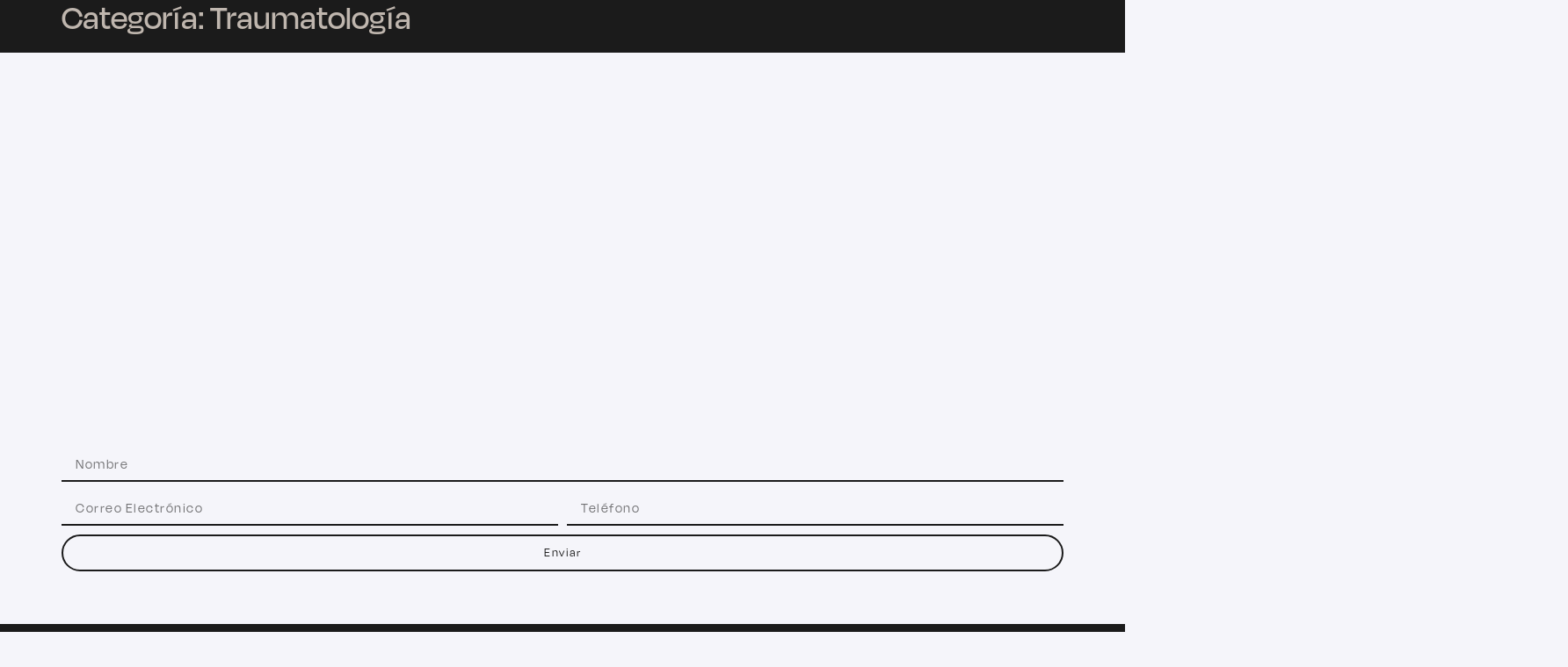

--- FILE ---
content_type: text/css
request_url: https://torrev1.com/wp-content/uploads/elementor/css/post-7.css?ver=1767852121
body_size: 378
content:
.elementor-kit-7{--e-global-color-primary:#1B1B1B;--e-global-color-secondary:#BFB6AE;--e-global-color-text:#1B1B1B;--e-global-color-accent:#3F5362;--e-global-color-e8df4b6:#F5F5FA;--e-global-color-0ff6a7d:#FFFFFF;--e-global-color-88974cd:#02010100;--e-global-color-202079a:#DB5C25;--e-global-color-46d68ed:#F3B747;--e-global-color-cc15dd5:#649541;--e-global-color-e1fc5ad:#4C82C5;--e-global-color-23d4add:#700050;--e-global-color-8b6396d:#4A79F1;--e-global-typography-primary-font-family:"degular-display";--e-global-typography-primary-font-weight:600;--e-global-typography-primary-text-decoration:none;--e-global-typography-secondary-font-family:"degular-display";--e-global-typography-secondary-font-weight:400;--e-global-typography-secondary-text-decoration:none;--e-global-typography-text-font-family:"degular-display";--e-global-typography-text-font-weight:400;--e-global-typography-text-text-decoration:none;--e-global-typography-accent-font-family:"degular-display";--e-global-typography-accent-font-weight:500;--e-global-typography-accent-text-decoration:none;background-color:var( --e-global-color-e8df4b6 );font-family:"degular-display", Sans-serif;}.elementor-kit-7 button,.elementor-kit-7 input[type="button"],.elementor-kit-7 input[type="submit"],.elementor-kit-7 .elementor-button{background-color:#0C0C0F00;font-family:"degular-display", Sans-serif;font-size:14px;font-weight:400;text-transform:uppercase;text-decoration:none;letter-spacing:1.5px;color:var( --e-global-color-text );border-style:solid;border-width:2px 2px 2px 2px;border-color:var( --e-global-color-text );border-radius:50px 50px 50px 50px;padding:12px 23px 12px 23px;}.elementor-kit-7 button:hover,.elementor-kit-7 button:focus,.elementor-kit-7 input[type="button"]:hover,.elementor-kit-7 input[type="button"]:focus,.elementor-kit-7 input[type="submit"]:hover,.elementor-kit-7 input[type="submit"]:focus,.elementor-kit-7 .elementor-button:hover,.elementor-kit-7 .elementor-button:focus{background-color:var( --e-global-color-text );color:var( --e-global-color-e8df4b6 );border-style:solid;border-width:2px 2px 2px 2px;border-color:var( --e-global-color-text );border-radius:50px 50px 50px 50px;}.elementor-kit-7 e-page-transition{background-color:#FFBC7D;}.elementor-kit-7 a{font-family:"degular-display", Sans-serif;}.elementor-kit-7 h1{font-family:"degular-display", Sans-serif;}.elementor-kit-7 h2{font-family:"degular-display", Sans-serif;}.elementor-kit-7 h3{font-family:"degular-display", Sans-serif;}.elementor-kit-7 h4{font-family:"degular-display", Sans-serif;}.elementor-kit-7 h5{font-family:"degular-display", Sans-serif;}.elementor-kit-7 h6{font-family:"degular-display", Sans-serif;}.elementor-section.elementor-section-boxed > .elementor-container{max-width:1140px;}.e-con{--container-max-width:1140px;}.elementor-widget:not(:last-child){margin-block-end:20px;}.elementor-element{--widgets-spacing:20px 20px;--widgets-spacing-row:20px;--widgets-spacing-column:20px;}{}h1.entry-title{display:var(--page-title-display);}.site-header .site-branding{flex-direction:column;align-items:stretch;}.site-header{padding-inline-end:0px;padding-inline-start:0px;}.site-footer .site-branding{flex-direction:column;align-items:stretch;}@media(max-width:1024px){.elementor-section.elementor-section-boxed > .elementor-container{max-width:1024px;}.e-con{--container-max-width:1024px;}}@media(max-width:767px){.elementor-section.elementor-section-boxed > .elementor-container{max-width:767px;}.e-con{--container-max-width:767px;}}

--- FILE ---
content_type: text/css
request_url: https://torrev1.com/wp-content/uploads/elementor/css/post-18.css?ver=1767852122
body_size: 1052
content:
.elementor-18 .elementor-element.elementor-element-b80dbd8{--display:flex;--flex-direction:row;--container-widget-width:calc( ( 1 - var( --container-widget-flex-grow ) ) * 100% );--container-widget-height:100%;--container-widget-flex-grow:1;--container-widget-align-self:stretch;--flex-wrap-mobile:wrap;--align-items:stretch;--gap:10px 10px;--row-gap:10px;--column-gap:10px;--background-transition:0.3s;border-style:solid;--border-style:solid;border-width:0px 0px 1px 0px;--border-top-width:0px;--border-right-width:0px;--border-bottom-width:1px;--border-left-width:0px;border-color:var( --e-global-color-e8df4b6 );--border-color:var( --e-global-color-e8df4b6 );--margin-top:0px;--margin-bottom:-81px;--margin-left:0px;--margin-right:0px;--padding-top:20px;--padding-bottom:20px;--padding-left:50px;--padding-right:50px;--z-index:200;overflow:visible;}.elementor-18 .elementor-element.elementor-element-b80dbd8:not(.elementor-motion-effects-element-type-background), .elementor-18 .elementor-element.elementor-element-b80dbd8 > .elementor-motion-effects-container > .elementor-motion-effects-layer{background-color:var( --e-global-color-primary );}.elementor-18 .elementor-element.elementor-element-6ba3b98{--display:flex;--justify-content:center;--align-items:flex-start;--container-widget-width:calc( ( 1 - var( --container-widget-flex-grow ) ) * 100% );--padding-top:0px;--padding-bottom:0px;--padding-left:0px;--padding-right:0px;--z-index:2;overflow:visible;}.elementor-18 .elementor-element.elementor-element-09ee4ed > .elementor-widget-container{margin:0px 0px -7px 0px;}.elementor-18 .elementor-element.elementor-element-09ee4ed{transition:all 400ms;}.elementor-18 .elementor-element.elementor-element-09ee4ed .elementor-icon-wrapper{text-align:center;}.elementor-18 .elementor-element.elementor-element-09ee4ed.elementor-view-stacked .elementor-icon{background-color:var( --e-global-color-e8df4b6 );}.elementor-18 .elementor-element.elementor-element-09ee4ed.elementor-view-framed .elementor-icon, .elementor-18 .elementor-element.elementor-element-09ee4ed.elementor-view-default .elementor-icon{color:var( --e-global-color-e8df4b6 );border-color:var( --e-global-color-e8df4b6 );}.elementor-18 .elementor-element.elementor-element-09ee4ed.elementor-view-framed .elementor-icon, .elementor-18 .elementor-element.elementor-element-09ee4ed.elementor-view-default .elementor-icon svg{fill:var( --e-global-color-e8df4b6 );}.elementor-18 .elementor-element.elementor-element-09ee4ed.elementor-view-stacked .elementor-icon:hover{background-color:var( --e-global-color-secondary );}.elementor-18 .elementor-element.elementor-element-09ee4ed.elementor-view-framed .elementor-icon:hover, .elementor-18 .elementor-element.elementor-element-09ee4ed.elementor-view-default .elementor-icon:hover{color:var( --e-global-color-secondary );border-color:var( --e-global-color-secondary );}.elementor-18 .elementor-element.elementor-element-09ee4ed.elementor-view-framed .elementor-icon:hover, .elementor-18 .elementor-element.elementor-element-09ee4ed.elementor-view-default .elementor-icon:hover svg{fill:var( --e-global-color-secondary );}.elementor-18 .elementor-element.elementor-element-09ee4ed .elementor-icon{font-size:26px;}.elementor-18 .elementor-element.elementor-element-09ee4ed .elementor-icon svg{height:26px;}.elementor-18 .elementor-element.elementor-element-09ee4ed .elementor-icon i, .elementor-18 .elementor-element.elementor-element-09ee4ed .elementor-icon svg{transform:rotate(180deg);}.elementor-18 .elementor-element.elementor-element-1871a0a{--display:flex;--flex-direction:column;--container-widget-width:calc( ( 1 - var( --container-widget-flex-grow ) ) * 100% );--container-widget-height:initial;--container-widget-flex-grow:0;--container-widget-align-self:initial;--flex-wrap-mobile:wrap;--justify-content:center;--align-items:center;--padding-top:0px;--padding-bottom:0px;--padding-left:0px;--padding-right:0px;--z-index:1;overflow:visible;}.elementor-18 .elementor-element.elementor-element-24302be{width:var( --container-widget-width, 26% );max-width:26%;--container-widget-width:26%;--container-widget-flex-grow:0;transition:all 400ms;text-align:center;}.elementor-18 .elementor-element.elementor-element-24302be > .elementor-widget-container{margin:0px 0px 0px 0px;padding:0px 0px 0px 0px;}.elementor-18 .elementor-element.elementor-element-24302be img{width:100%;max-width:100%;}.elementor-18 .elementor-element.elementor-element-804a1a9{--display:flex;--justify-content:center;--padding-top:0px;--padding-bottom:0px;--padding-left:0px;--padding-right:0px;--z-index:1;overflow:visible;}.elementor-18 .elementor-element.elementor-element-a85a87f .elementor-button:hover, .elementor-18 .elementor-element.elementor-element-a85a87f .elementor-button:focus{background-color:var( --e-global-color-e8df4b6 );color:var( --e-global-color-text );border-color:var( --e-global-color-e8df4b6 );}.elementor-18 .elementor-element.elementor-element-a85a87f{transition:all 400ms;}.elementor-18 .elementor-element.elementor-element-a85a87f .elementor-button-content-wrapper{flex-direction:row-reverse;}.elementor-18 .elementor-element.elementor-element-a85a87f .elementor-button{font-size:16px;text-transform:capitalize;fill:var( --e-global-color-e8df4b6 );color:var( --e-global-color-e8df4b6 );border-style:solid;border-width:2px 2px 2px 2px;border-color:var( --e-global-color-e8df4b6 );}.elementor-18 .elementor-element.elementor-element-a85a87f .elementor-button:hover svg, .elementor-18 .elementor-element.elementor-element-a85a87f .elementor-button:focus svg{fill:var( --e-global-color-text );}.elementor-18 .elementor-element.elementor-element-08a9438{--display:flex;--flex-direction:row-reverse;--container-widget-width:calc( ( 1 - var( --container-widget-flex-grow ) ) * 100% );--container-widget-height:100%;--container-widget-flex-grow:1;--container-widget-align-self:stretch;--flex-wrap-mobile:wrap-reverse;--justify-content:center;--align-items:center;--gap:10px 10px;--row-gap:10px;--column-gap:10px;--background-transition:0.3s;border-style:solid;--border-style:solid;border-width:0px 0px 1px 0px;--border-top-width:0px;--border-right-width:0px;--border-bottom-width:1px;--border-left-width:0px;border-color:var( --e-global-color-e8df4b6 );--border-color:var( --e-global-color-e8df4b6 );--margin-top:0px;--margin-bottom:-81px;--margin-left:0px;--margin-right:0px;--padding-top:20px;--padding-bottom:20px;--padding-left:50px;--padding-right:50px;--z-index:199;overflow:visible;}.elementor-18 .elementor-element.elementor-element-08a9438:not(.elementor-motion-effects-element-type-background), .elementor-18 .elementor-element.elementor-element-08a9438 > .elementor-motion-effects-container > .elementor-motion-effects-layer{background-color:var( --e-global-color-primary );}.elementor-18 .elementor-element.elementor-element-de963cf{--display:flex;--flex-direction:row-reverse;--container-widget-width:calc( ( 1 - var( --container-widget-flex-grow ) ) * 100% );--container-widget-height:100%;--container-widget-flex-grow:1;--container-widget-align-self:stretch;--flex-wrap-mobile:wrap-reverse;--justify-content:flex-start;--align-items:center;--padding-top:0px;--padding-bottom:0px;--padding-left:0px;--padding-right:0px;overflow:visible;}.elementor-18 .elementor-element.elementor-element-0d67fd2 > .elementor-widget-container{margin:0px 0px -4px 0px;}.elementor-18 .elementor-element.elementor-element-0d67fd2{transition:all 400ms;}.elementor-18 .elementor-element.elementor-element-0d67fd2 .elementor-icon-wrapper{text-align:right;}.elementor-18 .elementor-element.elementor-element-0d67fd2.elementor-view-stacked .elementor-icon{background-color:var( --e-global-color-e8df4b6 );}.elementor-18 .elementor-element.elementor-element-0d67fd2.elementor-view-framed .elementor-icon, .elementor-18 .elementor-element.elementor-element-0d67fd2.elementor-view-default .elementor-icon{color:var( --e-global-color-e8df4b6 );border-color:var( --e-global-color-e8df4b6 );}.elementor-18 .elementor-element.elementor-element-0d67fd2.elementor-view-framed .elementor-icon, .elementor-18 .elementor-element.elementor-element-0d67fd2.elementor-view-default .elementor-icon svg{fill:var( --e-global-color-e8df4b6 );}.elementor-18 .elementor-element.elementor-element-0d67fd2.elementor-view-stacked .elementor-icon:hover{background-color:var( --e-global-color-secondary );}.elementor-18 .elementor-element.elementor-element-0d67fd2.elementor-view-framed .elementor-icon:hover, .elementor-18 .elementor-element.elementor-element-0d67fd2.elementor-view-default .elementor-icon:hover{color:var( --e-global-color-secondary );border-color:var( --e-global-color-secondary );}.elementor-18 .elementor-element.elementor-element-0d67fd2.elementor-view-framed .elementor-icon:hover, .elementor-18 .elementor-element.elementor-element-0d67fd2.elementor-view-default .elementor-icon:hover svg{fill:var( --e-global-color-secondary );}.elementor-18 .elementor-element.elementor-element-0d67fd2 .elementor-icon{font-size:16px;}.elementor-18 .elementor-element.elementor-element-0d67fd2 .elementor-icon svg{height:16px;}.elementor-18 .elementor-element.elementor-element-0d67fd2 .elementor-icon i, .elementor-18 .elementor-element.elementor-element-0d67fd2 .elementor-icon svg{transform:rotate(0deg);}.elementor-18 .elementor-element.elementor-element-0ec65a8{--display:flex;--flex-direction:row;--container-widget-width:calc( ( 1 - var( --container-widget-flex-grow ) ) * 100% );--container-widget-height:100%;--container-widget-flex-grow:1;--container-widget-align-self:stretch;--flex-wrap-mobile:wrap;--justify-content:flex-start;--align-items:center;--padding-top:0px;--padding-bottom:0px;--padding-left:0px;--padding-right:0px;overflow:visible;}.elementor-18 .elementor-element.elementor-element-22523e4 > .elementor-widget-container{margin:0px 0px 0px 0px;}.elementor-18 .elementor-element.elementor-element-22523e4{transition:all 400ms;text-align:left;}.elementor-18 .elementor-element.elementor-element-22523e4 img{width:20%;max-width:100%;}.elementor-18:not(.elementor-motion-effects-element-type-background), .elementor-18 > .elementor-motion-effects-container > .elementor-motion-effects-layer{background-color:var( --e-global-color-primary );}.elementor-theme-builder-content-area{height:400px;}.elementor-location-header:before, .elementor-location-footer:before{content:"";display:table;clear:both;}@media(min-width:768px){.elementor-18 .elementor-element.elementor-element-6ba3b98{--width:20%;}.elementor-18 .elementor-element.elementor-element-1871a0a{--width:60%;}.elementor-18 .elementor-element.elementor-element-804a1a9{--width:19.332%;}.elementor-18 .elementor-element.elementor-element-de963cf{--width:50%;}.elementor-18 .elementor-element.elementor-element-0ec65a8{--width:50%;}}@media(max-width:1024px){.elementor-18 .elementor-element.elementor-element-b80dbd8{--margin-top:0px;--margin-bottom:-54px;--margin-left:0px;--margin-right:0px;--padding-top:10px;--padding-bottom:10px;--padding-left:5px;--padding-right:5px;}.elementor-18 .elementor-element.elementor-element-6ba3b98{--padding-top:0px;--padding-bottom:0px;--padding-left:20px;--padding-right:0px;}.elementor-18 .elementor-element.elementor-element-1871a0a{--justify-content:center;}.elementor-18 .elementor-element.elementor-element-24302be > .elementor-widget-container{margin:0px 0px 0px 0px;}.elementor-18 .elementor-element.elementor-element-24302be img{width:35%;}.elementor-18 .elementor-element.elementor-element-804a1a9{--padding-top:0px;--padding-bottom:0px;--padding-left:0px;--padding-right:20px;}.elementor-18 .elementor-element.elementor-element-a85a87f .elementor-button{font-size:14px;}.elementor-18 .elementor-element.elementor-element-08a9438{--margin-top:0px;--margin-bottom:-29px;--margin-left:0px;--margin-right:0px;--padding-top:5px;--padding-bottom:5px;--padding-left:5px;--padding-right:5px;}.elementor-18 .elementor-element.elementor-element-de963cf{--padding-top:0px;--padding-bottom:0px;--padding-left:20px;--padding-right:0px;}.elementor-18 .elementor-element.elementor-element-0ec65a8{--justify-content:center;}.elementor-18 .elementor-element.elementor-element-22523e4 > .elementor-widget-container{margin:0px 0px 0px 0px;}.elementor-18 .elementor-element.elementor-element-22523e4 img{width:30%;}}@media(max-width:767px){.elementor-18 .elementor-element.elementor-element-b80dbd8{--margin-top:0px;--margin-bottom:-86px;--margin-left:0px;--margin-right:0px;--padding-top:16px;--padding-bottom:16px;--padding-left:16px;--padding-right:16px;}.elementor-18 .elementor-element.elementor-element-6ba3b98{--width:47%;--flex-direction:column;--container-widget-width:100%;--container-widget-height:initial;--container-widget-flex-grow:0;--container-widget-align-self:initial;--flex-wrap-mobile:wrap;--padding-top:0px;--padding-bottom:0px;--padding-left:0px;--padding-right:0px;}.elementor-18 .elementor-element.elementor-element-1871a0a{--width:50%;--align-items:flex-end;--container-widget-width:calc( ( 1 - var( --container-widget-flex-grow ) ) * 100% );--padding-top:0px;--padding-bottom:0px;--padding-left:0px;--padding-right:0px;}.elementor-18 .elementor-element.elementor-element-24302be{width:var( --container-widget-width, 90% );max-width:90%;--container-widget-width:90%;--container-widget-flex-grow:0;text-align:right;}.elementor-18 .elementor-element.elementor-element-24302be > .elementor-widget-container{margin:0px 0px 0px 0px;padding:0px 0px 0px 0px;}.elementor-18 .elementor-element.elementor-element-24302be img{width:100%;}.elementor-18 .elementor-element.elementor-element-08a9438{--align-items:stretch;--container-widget-width:calc( ( 1 - var( --container-widget-flex-grow ) ) * 100% );--margin-top:0px;--margin-bottom:-86px;--margin-left:0px;--margin-right:0px;--padding-top:10px;--padding-bottom:10px;--padding-left:16px;--padding-right:16px;}.elementor-18 .elementor-element.elementor-element-de963cf{--width:66%;--flex-direction:column;--container-widget-width:calc( ( 1 - var( --container-widget-flex-grow ) ) * 100% );--container-widget-height:initial;--container-widget-flex-grow:0;--container-widget-align-self:initial;--flex-wrap-mobile:wrap;--align-items:flex-end;--gap:0px 0px;--row-gap:0px;--column-gap:0px;--margin-top:0px;--margin-bottom:0px;--margin-left:0px;--margin-right:0px;--padding-top:0px;--padding-bottom:0px;--padding-left:0px;--padding-right:0px;}.elementor-18 .elementor-element.elementor-element-0d67fd2 > .elementor-widget-container{margin:0px 0px -4px 0px;}.elementor-18 .elementor-element.elementor-element-0ec65a8{--width:30%;--flex-direction:column;--container-widget-width:calc( ( 1 - var( --container-widget-flex-grow ) ) * 100% );--container-widget-height:initial;--container-widget-flex-grow:0;--container-widget-align-self:initial;--flex-wrap-mobile:wrap;--align-items:flex-start;--padding-top:0px;--padding-bottom:0px;--padding-left:0px;--padding-right:0px;--z-index:1;}.elementor-18 .elementor-element.elementor-element-22523e4{width:var( --container-widget-width, 100% );max-width:100%;--container-widget-width:100%;--container-widget-flex-grow:0;}.elementor-18 .elementor-element.elementor-element-22523e4 > .elementor-widget-container{margin:0px 0px 0px 0px;padding:0px 0px 0px 0px;}.elementor-18 .elementor-element.elementor-element-22523e4 img{width:100%;}}

--- FILE ---
content_type: text/css
request_url: https://torrev1.com/wp-content/uploads/elementor/css/post-110.css?ver=1767852123
body_size: 1700
content:
.elementor-110 .elementor-element.elementor-element-4fff510{--display:flex;--min-height:56vh;--flex-direction:column-reverse;--container-widget-width:calc( ( 1 - var( --container-widget-flex-grow ) ) * 100% );--container-widget-height:initial;--container-widget-flex-grow:0;--container-widget-align-self:initial;--flex-wrap-mobile:wrap;--justify-content:center;--align-items:center;--gap:0px 0px;--row-gap:0px;--column-gap:0px;--margin-top:0px;--margin-bottom:0px;--margin-left:0px;--margin-right:0px;--padding-top:0px;--padding-bottom:0px;--padding-left:0px;--padding-right:0px;--z-index:3;overflow:visible;}.elementor-110 .elementor-element.elementor-element-4fff510:not(.elementor-motion-effects-element-type-background), .elementor-110 .elementor-element.elementor-element-4fff510 > .elementor-motion-effects-container > .elementor-motion-effects-layer{background-color:var( --e-global-color-e8df4b6 );}.elementor-110 .elementor-element.elementor-element-fa26be4{--display:flex;--flex-direction:column;--container-widget-width:calc( ( 1 - var( --container-widget-flex-grow ) ) * 100% );--container-widget-height:initial;--container-widget-flex-grow:0;--container-widget-align-self:initial;--flex-wrap-mobile:wrap;--justify-content:center;--align-items:stretch;--padding-top:50px;--padding-bottom:50px;--padding-left:0px;--padding-right:0px;overflow:visible;}.elementor-110 .elementor-element.elementor-element-fa26be4:not(.elementor-motion-effects-element-type-background), .elementor-110 .elementor-element.elementor-element-fa26be4 > .elementor-motion-effects-container > .elementor-motion-effects-layer{background-color:var( --e-global-color-e8df4b6 );}.elementor-110 .elementor-element.elementor-element-585d6ea{--display:flex;--flex-direction:column;--container-widget-width:calc( ( 1 - var( --container-widget-flex-grow ) ) * 100% );--container-widget-height:initial;--container-widget-flex-grow:0;--container-widget-align-self:initial;--flex-wrap-mobile:wrap;--justify-content:center;--align-items:center;overflow:visible;}.elementor-110 .elementor-element.elementor-element-585d6ea:not(.elementor-motion-effects-element-type-background), .elementor-110 .elementor-element.elementor-element-585d6ea > .elementor-motion-effects-container > .elementor-motion-effects-layer{background-color:var( --e-global-color-e8df4b6 );}.elementor-110 .elementor-element.elementor-element-5d9dc51 > .elementor-widget-container{margin:-14px 0px -10px 0px;}.elementor-110 .elementor-element.elementor-element-5d9dc51{transition:all 400ms;}.elementor-110 .elementor-element.elementor-element-5d9dc51 .qodef-qi-animated-text{text-align:center;}.elementor-110 .elementor-element.elementor-element-5d9dc51 .qodef-qi-animated-text .qodef-m-title{color:var( --e-global-color-text );font-family:"degular-display", Sans-serif;font-size:68px;font-weight:400;}.elementor-110 .elementor-element.elementor-element-640f4c2{--display:flex;overflow:visible;}.elementor-110 .elementor-element.elementor-element-640f4c2:not(.elementor-motion-effects-element-type-background), .elementor-110 .elementor-element.elementor-element-640f4c2 > .elementor-motion-effects-container > .elementor-motion-effects-layer{background-color:var( --e-global-color-e8df4b6 );}.elementor-110 .elementor-element.elementor-element-df5a00c{transition:all 400ms;--e-form-steps-indicators-spacing:20px;--e-form-steps-indicator-padding:30px;--e-form-steps-indicator-inactive-secondary-color:#ffffff;--e-form-steps-indicator-active-secondary-color:#ffffff;--e-form-steps-indicator-completed-secondary-color:#ffffff;--e-form-steps-divider-width:1px;--e-form-steps-divider-gap:10px;}.elementor-110 .elementor-element.elementor-element-df5a00c .elementor-field-group{padding-right:calc( 10px/2 );padding-left:calc( 10px/2 );margin-bottom:10px;}.elementor-110 .elementor-element.elementor-element-df5a00c .elementor-form-fields-wrapper{margin-left:calc( -10px/2 );margin-right:calc( -10px/2 );margin-bottom:-10px;}.elementor-110 .elementor-element.elementor-element-df5a00c .elementor-field-group.recaptcha_v3-bottomleft, .elementor-110 .elementor-element.elementor-element-df5a00c .elementor-field-group.recaptcha_v3-bottomright{margin-bottom:0;}body.rtl .elementor-110 .elementor-element.elementor-element-df5a00c .elementor-labels-inline .elementor-field-group > label{padding-left:0px;}body:not(.rtl) .elementor-110 .elementor-element.elementor-element-df5a00c .elementor-labels-inline .elementor-field-group > label{padding-right:0px;}body .elementor-110 .elementor-element.elementor-element-df5a00c .elementor-labels-above .elementor-field-group > label{padding-bottom:0px;}.elementor-110 .elementor-element.elementor-element-df5a00c .elementor-field-group > label, .elementor-110 .elementor-element.elementor-element-df5a00c .elementor-field-subgroup label{color:var( --e-global-color-text );}.elementor-110 .elementor-element.elementor-element-df5a00c .elementor-field-group > label{font-size:16px;letter-spacing:1.5px;}.elementor-110 .elementor-element.elementor-element-df5a00c .elementor-field-type-html{padding-bottom:0px;}.elementor-110 .elementor-element.elementor-element-df5a00c .elementor-field-group .elementor-field{color:var( --e-global-color-text );}.elementor-110 .elementor-element.elementor-element-df5a00c .elementor-field-group .elementor-field, .elementor-110 .elementor-element.elementor-element-df5a00c .elementor-field-subgroup label{font-size:16px;line-height:1.5px;letter-spacing:1.5px;}.elementor-110 .elementor-element.elementor-element-df5a00c .elementor-field-group .elementor-field:not(.elementor-select-wrapper){background-color:var( --e-global-color-e8df4b6 );border-color:var( --e-global-color-text );border-width:0px 0px 2px 0px;border-radius:0px 0px 0px 0px;}.elementor-110 .elementor-element.elementor-element-df5a00c .elementor-field-group .elementor-select-wrapper select{background-color:var( --e-global-color-e8df4b6 );border-color:var( --e-global-color-text );border-width:0px 0px 2px 0px;border-radius:0px 0px 0px 0px;}.elementor-110 .elementor-element.elementor-element-df5a00c .elementor-field-group .elementor-select-wrapper::before{color:var( --e-global-color-text );}.elementor-110 .elementor-element.elementor-element-df5a00c .elementor-button{font-size:14px;text-transform:capitalize;letter-spacing:1.5px;}.elementor-110 .elementor-element.elementor-element-df5a00c .e-form__buttons__wrapper__button-next{background-color:var( --e-global-color-e8df4b6 );color:var( --e-global-color-text );}.elementor-110 .elementor-element.elementor-element-df5a00c .elementor-button[type="submit"]{background-color:var( --e-global-color-e8df4b6 );color:var( --e-global-color-text );}.elementor-110 .elementor-element.elementor-element-df5a00c .elementor-button[type="submit"] svg *{fill:var( --e-global-color-text );}.elementor-110 .elementor-element.elementor-element-df5a00c .e-form__buttons__wrapper__button-previous{color:#ffffff;}.elementor-110 .elementor-element.elementor-element-df5a00c .e-form__buttons__wrapper__button-next:hover{background-color:var( --e-global-color-text );color:#ffffff;}.elementor-110 .elementor-element.elementor-element-df5a00c .elementor-button[type="submit"]:hover{background-color:var( --e-global-color-text );color:#ffffff;}.elementor-110 .elementor-element.elementor-element-df5a00c .elementor-button[type="submit"]:hover svg *{fill:#ffffff;}.elementor-110 .elementor-element.elementor-element-df5a00c .e-form__buttons__wrapper__button-previous:hover{color:#ffffff;}.elementor-110 .elementor-element.elementor-element-7b1739e{--display:flex;--min-height:40vh;--flex-direction:column;--container-widget-width:100%;--container-widget-height:initial;--container-widget-flex-grow:0;--container-widget-align-self:initial;--flex-wrap-mobile:wrap;overflow:visible;}.elementor-110 .elementor-element.elementor-element-7b1739e:not(.elementor-motion-effects-element-type-background), .elementor-110 .elementor-element.elementor-element-7b1739e > .elementor-motion-effects-container > .elementor-motion-effects-layer{background-image:url("https://torrev1.com/wp-content/uploads/2023/07/IMG_2872-scaled.jpg");background-position:center center;background-repeat:no-repeat;background-size:cover;}.elementor-110 .elementor-element.elementor-element-f5d0ee8{--display:flex;--flex-direction:row;--container-widget-width:calc( ( 1 - var( --container-widget-flex-grow ) ) * 100% );--container-widget-height:100%;--container-widget-flex-grow:1;--container-widget-align-self:stretch;--flex-wrap-mobile:wrap;--justify-content:center;--align-items:center;--gap:0px 0px;--row-gap:0px;--column-gap:0px;--padding-top:50px;--padding-bottom:50px;--padding-left:0px;--padding-right:0px;--z-index:3;overflow:visible;}.elementor-110 .elementor-element.elementor-element-f5d0ee8:not(.elementor-motion-effects-element-type-background), .elementor-110 .elementor-element.elementor-element-f5d0ee8 > .elementor-motion-effects-container > .elementor-motion-effects-layer{background-color:var( --e-global-color-primary );}.elementor-110 .elementor-element.elementor-element-f5d0ee8.e-con{--flex-grow:0;--flex-shrink:0;}.elementor-110 .elementor-element.elementor-element-16f83e9{--display:flex;--flex-direction:column;--container-widget-width:calc( ( 1 - var( --container-widget-flex-grow ) ) * 100% );--container-widget-height:initial;--container-widget-flex-grow:0;--container-widget-align-self:initial;--flex-wrap-mobile:wrap;--justify-content:center;--align-items:flex-start;overflow:visible;}.elementor-110 .elementor-element.elementor-element-5a25426{transition:all 400ms;}.elementor-110 .elementor-element.elementor-element-5a25426 .elementor-heading-title{font-family:"degular-display", Sans-serif;font-size:28px;font-weight:400;letter-spacing:1px;color:var( --e-global-color-e8df4b6 );}.elementor-110 .elementor-element.elementor-element-8d8ce81{width:var( --container-widget-width, 90% );max-width:90%;--container-widget-width:90%;--container-widget-flex-grow:0;transition:all 400ms;font-family:"degular-display", Sans-serif;font-weight:400;letter-spacing:1px;color:var( --e-global-color-e8df4b6 );}.elementor-110 .elementor-element.elementor-element-8d8ce81.elementor-element{--flex-grow:0;--flex-shrink:0;}.elementor-110 .elementor-element.elementor-element-1bbeb99{transition:all 400ms;text-align:left;}.elementor-110 .elementor-element.elementor-element-1bbeb99 img{max-width:48%;}.elementor-110 .elementor-element.elementor-element-516b3d6{--display:flex;--flex-direction:row;--container-widget-width:calc( ( 1 - var( --container-widget-flex-grow ) ) * 100% );--container-widget-height:100%;--container-widget-flex-grow:1;--container-widget-align-self:stretch;--flex-wrap-mobile:wrap;--justify-content:flex-start;--align-items:stretch;--padding-top:0px;--padding-bottom:0px;--padding-left:0px;--padding-right:0px;overflow:visible;}.elementor-110 .elementor-element.elementor-element-9a47640{--display:flex;--flex-direction:column;--container-widget-width:calc( ( 1 - var( --container-widget-flex-grow ) ) * 100% );--container-widget-height:initial;--container-widget-flex-grow:0;--container-widget-align-self:initial;--flex-wrap-mobile:wrap;--justify-content:space-between;--align-items:flex-start;--margin-top:0px;--margin-bottom:0px;--margin-left:0px;--margin-right:0px;--padding-top:0px;--padding-bottom:0px;--padding-left:0px;--padding-right:0px;overflow:visible;}.elementor-110 .elementor-element.elementor-element-9a47640.e-con{--align-self:stretch;}.elementor-110 .elementor-element.elementor-element-154aa33{width:var( --container-widget-width, 50% );max-width:50%;--container-widget-width:50%;--container-widget-flex-grow:0;transition:all 400ms;}.elementor-110 .elementor-element.elementor-element-154aa33 > .elementor-widget-container{margin:0px 0px 0px 0px;}.elementor-110 .elementor-element.elementor-element-154aa33 .elementor-heading-title{font-size:16px;letter-spacing:1.5px;color:var( --e-global-color-e8df4b6 );}.elementor-110 .elementor-element.elementor-element-7e70edc{width:var( --container-widget-width, 99.02% );max-width:99.02%;--container-widget-width:99.02%;--container-widget-flex-grow:0;transition:all 400ms;--e-icon-list-icon-size:16px;--icon-vertical-offset:0px;}.elementor-110 .elementor-element.elementor-element-7e70edc > .elementor-widget-container{margin:20px 0px 0px 0px;}.elementor-110 .elementor-element.elementor-element-7e70edc.elementor-element{--flex-grow:0;--flex-shrink:0;}.elementor-110 .elementor-element.elementor-element-7e70edc .elementor-icon-list-items:not(.elementor-inline-items) .elementor-icon-list-item:not(:last-child){padding-block-end:calc(0px/2);}.elementor-110 .elementor-element.elementor-element-7e70edc .elementor-icon-list-items:not(.elementor-inline-items) .elementor-icon-list-item:not(:first-child){margin-block-start:calc(0px/2);}.elementor-110 .elementor-element.elementor-element-7e70edc .elementor-icon-list-items.elementor-inline-items .elementor-icon-list-item{margin-inline:calc(0px/2);}.elementor-110 .elementor-element.elementor-element-7e70edc .elementor-icon-list-items.elementor-inline-items{margin-inline:calc(-0px/2);}.elementor-110 .elementor-element.elementor-element-7e70edc .elementor-icon-list-items.elementor-inline-items .elementor-icon-list-item:after{inset-inline-end:calc(-0px/2);}.elementor-110 .elementor-element.elementor-element-7e70edc .elementor-icon-list-icon i{color:var( --e-global-color-e8df4b6 );transition:color 0.3s;}.elementor-110 .elementor-element.elementor-element-7e70edc .elementor-icon-list-icon svg{fill:var( --e-global-color-e8df4b6 );transition:fill 0.3s;}.elementor-110 .elementor-element.elementor-element-7e70edc .elementor-icon-list-item:hover .elementor-icon-list-icon i{color:var( --e-global-color-secondary );}.elementor-110 .elementor-element.elementor-element-7e70edc .elementor-icon-list-item:hover .elementor-icon-list-icon svg{fill:var( --e-global-color-secondary );}.elementor-110 .elementor-element.elementor-element-7e70edc .elementor-icon-list-icon{padding-inline-end:10px;}.elementor-110 .elementor-element.elementor-element-7e70edc .elementor-icon-list-item > .elementor-icon-list-text, .elementor-110 .elementor-element.elementor-element-7e70edc .elementor-icon-list-item > a{font-family:"degular-display", Sans-serif;font-weight:400;}.elementor-110 .elementor-element.elementor-element-7e70edc .elementor-icon-list-text{color:var( --e-global-color-e8df4b6 );transition:color 0.3s;}.elementor-110 .elementor-element.elementor-element-7e70edc .elementor-icon-list-item:hover .elementor-icon-list-text{color:var( --e-global-color-secondary );}.elementor-110 .elementor-element.elementor-element-0964006{--display:flex;--flex-direction:column;--container-widget-width:calc( ( 1 - var( --container-widget-flex-grow ) ) * 100% );--container-widget-height:initial;--container-widget-flex-grow:0;--container-widget-align-self:initial;--flex-wrap-mobile:wrap;--justify-content:space-between;--align-items:flex-start;--margin-top:0px;--margin-bottom:0px;--margin-left:0px;--margin-right:0px;--padding-top:0px;--padding-bottom:0px;--padding-left:0px;--padding-right:0px;overflow:visible;}.elementor-110 .elementor-element.elementor-element-0964006.e-con{--align-self:stretch;}.elementor-110 .elementor-element.elementor-element-8e9f45b{width:var( --container-widget-width, 50% );max-width:50%;--container-widget-width:50%;--container-widget-flex-grow:0;transition:all 400ms;}.elementor-110 .elementor-element.elementor-element-8e9f45b > .elementor-widget-container{margin:0px 0px 0px 0px;}.elementor-110 .elementor-element.elementor-element-8e9f45b .elementor-heading-title{font-size:16px;letter-spacing:1.5px;color:var( --e-global-color-e8df4b6 );}.elementor-110 .elementor-element.elementor-element-81e3cc2{width:var( --container-widget-width, 99.02% );max-width:99.02%;--container-widget-width:99.02%;--container-widget-flex-grow:0;transition:all 400ms;--e-icon-list-icon-size:16px;--icon-vertical-offset:0px;}.elementor-110 .elementor-element.elementor-element-81e3cc2 > .elementor-widget-container{margin:20px 0px 0px 0px;}.elementor-110 .elementor-element.elementor-element-81e3cc2.elementor-element{--flex-grow:0;--flex-shrink:0;}.elementor-110 .elementor-element.elementor-element-81e3cc2 .elementor-icon-list-items:not(.elementor-inline-items) .elementor-icon-list-item:not(:last-child){padding-block-end:calc(0px/2);}.elementor-110 .elementor-element.elementor-element-81e3cc2 .elementor-icon-list-items:not(.elementor-inline-items) .elementor-icon-list-item:not(:first-child){margin-block-start:calc(0px/2);}.elementor-110 .elementor-element.elementor-element-81e3cc2 .elementor-icon-list-items.elementor-inline-items .elementor-icon-list-item{margin-inline:calc(0px/2);}.elementor-110 .elementor-element.elementor-element-81e3cc2 .elementor-icon-list-items.elementor-inline-items{margin-inline:calc(-0px/2);}.elementor-110 .elementor-element.elementor-element-81e3cc2 .elementor-icon-list-items.elementor-inline-items .elementor-icon-list-item:after{inset-inline-end:calc(-0px/2);}.elementor-110 .elementor-element.elementor-element-81e3cc2 .elementor-icon-list-icon i{color:var( --e-global-color-e8df4b6 );transition:color 0.3s;}.elementor-110 .elementor-element.elementor-element-81e3cc2 .elementor-icon-list-icon svg{fill:var( --e-global-color-e8df4b6 );transition:fill 0.3s;}.elementor-110 .elementor-element.elementor-element-81e3cc2 .elementor-icon-list-item:hover .elementor-icon-list-icon i{color:var( --e-global-color-secondary );}.elementor-110 .elementor-element.elementor-element-81e3cc2 .elementor-icon-list-item:hover .elementor-icon-list-icon svg{fill:var( --e-global-color-secondary );}.elementor-110 .elementor-element.elementor-element-81e3cc2 .elementor-icon-list-icon{padding-inline-end:10px;}.elementor-110 .elementor-element.elementor-element-81e3cc2 .elementor-icon-list-item > .elementor-icon-list-text, .elementor-110 .elementor-element.elementor-element-81e3cc2 .elementor-icon-list-item > a{font-family:"degular-display", Sans-serif;font-weight:400;}.elementor-110 .elementor-element.elementor-element-81e3cc2 .elementor-icon-list-text{color:var( --e-global-color-e8df4b6 );transition:color 0.3s;}.elementor-110 .elementor-element.elementor-element-81e3cc2 .elementor-icon-list-item:hover .elementor-icon-list-text{color:var( --e-global-color-secondary );}.elementor-110 .elementor-element.elementor-element-3527c98{--display:flex;--flex-direction:column;--container-widget-width:100%;--container-widget-height:initial;--container-widget-flex-grow:0;--container-widget-align-self:initial;--flex-wrap-mobile:wrap;--padding-top:15px;--padding-bottom:15px;--padding-left:15px;--padding-right:15px;--z-index:3;overflow:visible;}.elementor-110 .elementor-element.elementor-element-3527c98:not(.elementor-motion-effects-element-type-background), .elementor-110 .elementor-element.elementor-element-3527c98 > .elementor-motion-effects-container > .elementor-motion-effects-layer{background-color:var( --e-global-color-primary );}.elementor-110 .elementor-element.elementor-element-aa6dc34{transition:all 400ms;text-align:center;}.elementor-110 .elementor-element.elementor-element-aa6dc34 .elementor-heading-title{font-size:16px;font-weight:400;letter-spacing:1px;color:var( --e-global-color-e8df4b6 );}.elementor-110:not(.elementor-motion-effects-element-type-background), .elementor-110 > .elementor-motion-effects-container > .elementor-motion-effects-layer{background-color:var( --e-global-color-e8df4b6 );}.elementor-theme-builder-content-area{height:400px;}.elementor-location-header:before, .elementor-location-footer:before{content:"";display:table;clear:both;}@media(min-width:768px){.elementor-110 .elementor-element.elementor-element-fa26be4{--content-width:100%;}.elementor-110 .elementor-element.elementor-element-7b1739e{--width:100%;}.elementor-110 .elementor-element.elementor-element-16f83e9{--width:50%;}.elementor-110 .elementor-element.elementor-element-516b3d6{--width:50%;}.elementor-110 .elementor-element.elementor-element-9a47640{--content-width:100%;}.elementor-110 .elementor-element.elementor-element-0964006{--content-width:100%;}}@media(min-width:1025px){.elementor-110 .elementor-element.elementor-element-7b1739e:not(.elementor-motion-effects-element-type-background), .elementor-110 .elementor-element.elementor-element-7b1739e > .elementor-motion-effects-container > .elementor-motion-effects-layer{background-attachment:scroll;}}@media(max-width:1024px){.elementor-110 .elementor-element.elementor-element-5d9dc51 > .elementor-widget-container{margin:0px 0px 0px 0px;}.elementor-110 .elementor-element.elementor-element-5d9dc51 .qodef-qi-animated-text{text-align:center;}.elementor-110 .elementor-element.elementor-element-5d9dc51 .qodef-qi-animated-text .qodef-m-title{font-size:60px;}.elementor-110 .elementor-element.elementor-element-7e70edc{width:var( --container-widget-width, 110.203% );max-width:110.203%;--container-widget-width:110.203%;--container-widget-flex-grow:0;}.elementor-110 .elementor-element.elementor-element-81e3cc2{width:var( --container-widget-width, 110.203% );max-width:110.203%;--container-widget-width:110.203%;--container-widget-flex-grow:0;}}@media(max-width:767px){.elementor-110 .elementor-element.elementor-element-4fff510{--padding-top:0px;--padding-bottom:0px;--padding-left:0px;--padding-right:0px;}.elementor-110 .elementor-element.elementor-element-fa26be4{--padding-top:18px;--padding-bottom:18px;--padding-left:18px;--padding-right:18px;}.elementor-110 .elementor-element.elementor-element-5d9dc51 > .elementor-widget-container{margin:0px 0px 0px 0px;}.elementor-110 .elementor-element.elementor-element-5d9dc51 .qodef-qi-animated-text{text-align:center;}.elementor-110 .elementor-element.elementor-element-5d9dc51 .qodef-qi-animated-text .qodef-m-title{font-size:29px;line-height:1em;}.elementor-110 .elementor-element.elementor-element-7b1739e{--min-height:75px;}.elementor-110 .elementor-element.elementor-element-7b1739e:not(.elementor-motion-effects-element-type-background), .elementor-110 .elementor-element.elementor-element-7b1739e > .elementor-motion-effects-container > .elementor-motion-effects-layer{background-position:center center;}.elementor-110 .elementor-element.elementor-element-f5d0ee8{--margin-top:0px;--margin-bottom:0px;--margin-left:0px;--margin-right:0px;}.elementor-110 .elementor-element.elementor-element-16f83e9{--align-items:flex-start;--container-widget-width:calc( ( 1 - var( --container-widget-flex-grow ) ) * 100% );}.elementor-110 .elementor-element.elementor-element-5a25426{text-align:left;}.elementor-110 .elementor-element.elementor-element-8d8ce81{text-align:left;}.elementor-110 .elementor-element.elementor-element-516b3d6{--flex-direction:row;--container-widget-width:calc( ( 1 - var( --container-widget-flex-grow ) ) * 100% );--container-widget-height:100%;--container-widget-flex-grow:1;--container-widget-align-self:stretch;--flex-wrap-mobile:wrap;--justify-content:flex-start;--align-items:center;}.elementor-110 .elementor-element.elementor-element-9a47640{--justify-content:center;--align-items:flex-start;--container-widget-width:calc( ( 1 - var( --container-widget-flex-grow ) ) * 100% );}.elementor-110 .elementor-element.elementor-element-154aa33{text-align:left;}.elementor-110 .elementor-element.elementor-element-7e70edc{width:var( --container-widget-width, 100.739% );max-width:100.739%;--container-widget-width:100.739%;--container-widget-flex-grow:0;}.elementor-110 .elementor-element.elementor-element-0964006{--justify-content:center;--align-items:flex-start;--container-widget-width:calc( ( 1 - var( --container-widget-flex-grow ) ) * 100% );}.elementor-110 .elementor-element.elementor-element-8e9f45b{text-align:left;}.elementor-110 .elementor-element.elementor-element-81e3cc2{width:var( --container-widget-width, 100.739% );max-width:100.739%;--container-widget-width:100.739%;--container-widget-flex-grow:0;}}

--- FILE ---
content_type: text/css
request_url: https://torrev1.com/wp-content/uploads/elementor/css/post-3481.css?ver=1767852123
body_size: 950
content:
.elementor-3481 .elementor-element.elementor-element-e42d54b{--display:flex;--min-height:56vh;--flex-direction:column-reverse;--container-widget-width:calc( ( 1 - var( --container-widget-flex-grow ) ) * 100% );--container-widget-height:initial;--container-widget-flex-grow:0;--container-widget-align-self:initial;--flex-wrap-mobile:wrap;--justify-content:center;--align-items:center;--gap:0px 0px;--row-gap:0px;--column-gap:0px;--margin-top:0px;--margin-bottom:0px;--margin-left:0px;--margin-right:0px;--padding-top:0px;--padding-bottom:0px;--padding-left:0px;--padding-right:0px;--z-index:3;overflow:visible;}.elementor-3481 .elementor-element.elementor-element-e42d54b:not(.elementor-motion-effects-element-type-background), .elementor-3481 .elementor-element.elementor-element-e42d54b > .elementor-motion-effects-container > .elementor-motion-effects-layer{background-color:var( --e-global-color-e8df4b6 );}.elementor-3481 .elementor-element.elementor-element-0be22b7{--display:flex;--flex-direction:column;--container-widget-width:calc( ( 1 - var( --container-widget-flex-grow ) ) * 100% );--container-widget-height:initial;--container-widget-flex-grow:0;--container-widget-align-self:initial;--flex-wrap-mobile:wrap;--justify-content:center;--align-items:stretch;--padding-top:16px;--padding-bottom:16px;--padding-left:16px;--padding-right:16px;overflow:visible;}.elementor-3481 .elementor-element.elementor-element-0be22b7:not(.elementor-motion-effects-element-type-background), .elementor-3481 .elementor-element.elementor-element-0be22b7 > .elementor-motion-effects-container > .elementor-motion-effects-layer{background-color:var( --e-global-color-e8df4b6 );}.elementor-3481 .elementor-element.elementor-element-5ad1376{--display:flex;--flex-direction:column;--container-widget-width:calc( ( 1 - var( --container-widget-flex-grow ) ) * 100% );--container-widget-height:initial;--container-widget-flex-grow:0;--container-widget-align-self:initial;--flex-wrap-mobile:wrap;--justify-content:center;--align-items:center;overflow:visible;}.elementor-3481 .elementor-element.elementor-element-5ad1376:not(.elementor-motion-effects-element-type-background), .elementor-3481 .elementor-element.elementor-element-5ad1376 > .elementor-motion-effects-container > .elementor-motion-effects-layer{background-color:var( --e-global-color-e8df4b6 );}.elementor-3481 .elementor-element.elementor-element-da6c611 > .elementor-widget-container{margin:-21px 0px -28px 0px;padding:0px 0px 0px 0px;}.elementor-3481 .elementor-element.elementor-element-da6c611{transition:all 400ms;}.elementor-3481 .elementor-element.elementor-element-da6c611 .qodef-qi-animated-text{text-align:center;}.elementor-3481 .elementor-element.elementor-element-da6c611 .qodef-qi-animated-text .qodef-m-title{color:var( --e-global-color-text );font-family:"degular-display", Sans-serif;font-size:42px;font-weight:400;text-transform:uppercase;}.elementor-3481 .elementor-element.elementor-element-6cd3f5d{--display:flex;overflow:visible;}.elementor-3481 .elementor-element.elementor-element-6cd3f5d:not(.elementor-motion-effects-element-type-background), .elementor-3481 .elementor-element.elementor-element-6cd3f5d > .elementor-motion-effects-container > .elementor-motion-effects-layer{background-color:var( --e-global-color-e8df4b6 );}.elementor-3481 .elementor-element.elementor-element-5ae2a5d{transition:all 400ms;--e-form-steps-indicators-spacing:20px;--e-form-steps-indicator-padding:30px;--e-form-steps-indicator-inactive-secondary-color:#ffffff;--e-form-steps-indicator-active-secondary-color:#ffffff;--e-form-steps-indicator-completed-secondary-color:#ffffff;--e-form-steps-divider-width:1px;--e-form-steps-divider-gap:10px;}.elementor-3481 .elementor-element.elementor-element-5ae2a5d .elementor-field-group{padding-right:calc( 10px/2 );padding-left:calc( 10px/2 );margin-bottom:10px;}.elementor-3481 .elementor-element.elementor-element-5ae2a5d .elementor-form-fields-wrapper{margin-left:calc( -10px/2 );margin-right:calc( -10px/2 );margin-bottom:-10px;}.elementor-3481 .elementor-element.elementor-element-5ae2a5d .elementor-field-group.recaptcha_v3-bottomleft, .elementor-3481 .elementor-element.elementor-element-5ae2a5d .elementor-field-group.recaptcha_v3-bottomright{margin-bottom:0;}body.rtl .elementor-3481 .elementor-element.elementor-element-5ae2a5d .elementor-labels-inline .elementor-field-group > label{padding-left:0px;}body:not(.rtl) .elementor-3481 .elementor-element.elementor-element-5ae2a5d .elementor-labels-inline .elementor-field-group > label{padding-right:0px;}body .elementor-3481 .elementor-element.elementor-element-5ae2a5d .elementor-labels-above .elementor-field-group > label{padding-bottom:0px;}.elementor-3481 .elementor-element.elementor-element-5ae2a5d .elementor-field-group > label, .elementor-3481 .elementor-element.elementor-element-5ae2a5d .elementor-field-subgroup label{color:var( --e-global-color-text );}.elementor-3481 .elementor-element.elementor-element-5ae2a5d .elementor-field-group > label{font-size:16px;letter-spacing:1.5px;}.elementor-3481 .elementor-element.elementor-element-5ae2a5d .elementor-field-type-html{padding-bottom:0px;}.elementor-3481 .elementor-element.elementor-element-5ae2a5d .elementor-field-group .elementor-field{color:var( --e-global-color-text );}.elementor-3481 .elementor-element.elementor-element-5ae2a5d .elementor-field-group .elementor-field, .elementor-3481 .elementor-element.elementor-element-5ae2a5d .elementor-field-subgroup label{font-size:16px;text-transform:uppercase;line-height:1.5px;letter-spacing:1.5px;}.elementor-3481 .elementor-element.elementor-element-5ae2a5d .elementor-field-group .elementor-field:not(.elementor-select-wrapper){background-color:var( --e-global-color-e8df4b6 );border-color:var( --e-global-color-text );border-width:0px 0px 2px 0px;border-radius:0px 0px 0px 0px;}.elementor-3481 .elementor-element.elementor-element-5ae2a5d .elementor-field-group .elementor-select-wrapper select{background-color:var( --e-global-color-e8df4b6 );border-color:var( --e-global-color-text );border-width:0px 0px 2px 0px;border-radius:0px 0px 0px 0px;}.elementor-3481 .elementor-element.elementor-element-5ae2a5d .elementor-field-group .elementor-select-wrapper::before{color:var( --e-global-color-text );}.elementor-3481 .elementor-element.elementor-element-5ae2a5d .elementor-button{font-size:14px;letter-spacing:1.5px;}.elementor-3481 .elementor-element.elementor-element-5ae2a5d .e-form__buttons__wrapper__button-next{background-color:var( --e-global-color-e8df4b6 );color:var( --e-global-color-text );}.elementor-3481 .elementor-element.elementor-element-5ae2a5d .elementor-button[type="submit"]{background-color:var( --e-global-color-e8df4b6 );color:var( --e-global-color-text );}.elementor-3481 .elementor-element.elementor-element-5ae2a5d .elementor-button[type="submit"] svg *{fill:var( --e-global-color-text );}.elementor-3481 .elementor-element.elementor-element-5ae2a5d .e-form__buttons__wrapper__button-previous{color:#ffffff;}.elementor-3481 .elementor-element.elementor-element-5ae2a5d .e-form__buttons__wrapper__button-next:hover{background-color:var( --e-global-color-text );color:#ffffff;}.elementor-3481 .elementor-element.elementor-element-5ae2a5d .elementor-button[type="submit"]:hover{background-color:var( --e-global-color-text );color:#ffffff;}.elementor-3481 .elementor-element.elementor-element-5ae2a5d .elementor-button[type="submit"]:hover svg *{fill:#ffffff;}.elementor-3481 .elementor-element.elementor-element-5ae2a5d .e-form__buttons__wrapper__button-previous:hover{color:#ffffff;}.elementor-3481 .elementor-element.elementor-element-ece295b{--display:flex;--min-height:40vh;--flex-direction:column;--container-widget-width:100%;--container-widget-height:initial;--container-widget-flex-grow:0;--container-widget-align-self:initial;--flex-wrap-mobile:wrap;overflow:visible;}.elementor-3481 .elementor-element.elementor-element-ece295b:not(.elementor-motion-effects-element-type-background), .elementor-3481 .elementor-element.elementor-element-ece295b > .elementor-motion-effects-container > .elementor-motion-effects-layer{background-image:url("https://torrev1.com/wp-content/uploads/2023/07/IMG_2872-scaled.jpg");background-position:center center;background-repeat:no-repeat;background-size:cover;}#elementor-popup-modal-3481{background-color:#0000008A;justify-content:center;align-items:center;pointer-events:all;}#elementor-popup-modal-3481 .dialog-message{width:640px;height:auto;}#elementor-popup-modal-3481 .dialog-close-button{display:flex;}#elementor-popup-modal-3481 .dialog-widget-content{box-shadow:2px 8px 23px 3px rgba(0,0,0,0.2);}@media(min-width:768px){.elementor-3481 .elementor-element.elementor-element-0be22b7{--content-width:100%;}.elementor-3481 .elementor-element.elementor-element-ece295b{--width:100%;}}@media(min-width:1025px){.elementor-3481 .elementor-element.elementor-element-ece295b:not(.elementor-motion-effects-element-type-background), .elementor-3481 .elementor-element.elementor-element-ece295b > .elementor-motion-effects-container > .elementor-motion-effects-layer{background-attachment:scroll;}}@media(max-width:1024px){.elementor-3481 .elementor-element.elementor-element-da6c611 > .elementor-widget-container{margin:0px 0px 0px 0px;}.elementor-3481 .elementor-element.elementor-element-da6c611 .qodef-qi-animated-text{text-align:center;}.elementor-3481 .elementor-element.elementor-element-da6c611 .qodef-qi-animated-text .qodef-m-title{font-size:60px;}}@media(max-width:767px){.elementor-3481 .elementor-element.elementor-element-e42d54b{--min-height:0vh;--padding-top:0px;--padding-bottom:0px;--padding-left:0px;--padding-right:0px;}.elementor-3481 .elementor-element.elementor-element-0be22b7{--padding-top:18px;--padding-bottom:18px;--padding-left:18px;--padding-right:18px;}.elementor-3481 .elementor-element.elementor-element-5ad1376{--margin-top:0px;--margin-bottom:0px;--margin-left:0px;--margin-right:0px;--padding-top:0px;--padding-bottom:0px;--padding-left:0px;--padding-right:0px;}.elementor-3481 .elementor-element.elementor-element-da6c611 > .elementor-widget-container{margin:-13px 0px -19px 0px;padding:0px 0px 0px 0px;}.elementor-3481 .elementor-element.elementor-element-da6c611 .qodef-qi-animated-text{text-align:center;}.elementor-3481 .elementor-element.elementor-element-da6c611 .qodef-qi-animated-text .qodef-m-title{font-size:26px;line-height:1em;}.elementor-3481 .elementor-element.elementor-element-6cd3f5d{--margin-top:0px;--margin-bottom:0px;--margin-left:0px;--margin-right:0px;--padding-top:0px;--padding-bottom:0px;--padding-left:0px;--padding-right:0px;}.elementor-3481 .elementor-element.elementor-element-ece295b{--min-height:22vh;}.elementor-3481 .elementor-element.elementor-element-ece295b:not(.elementor-motion-effects-element-type-background), .elementor-3481 .elementor-element.elementor-element-ece295b > .elementor-motion-effects-container > .elementor-motion-effects-layer{background-position:center center;}#elementor-popup-modal-3481 .dialog-message{width:78vw;}}

--- FILE ---
content_type: text/css
request_url: https://torrev1.com/wp-content/uploads/elementor/css/post-2094.css?ver=1767852123
body_size: 629
content:
.elementor-2094 .elementor-element.elementor-element-2b812ff{--display:flex;--min-height:100vh;--flex-direction:column;--container-widget-width:calc( ( 1 - var( --container-widget-flex-grow ) ) * 100% );--container-widget-height:initial;--container-widget-flex-grow:0;--container-widget-align-self:initial;--flex-wrap-mobile:wrap;--justify-content:space-between;--align-items:flex-start;--padding-top:0px;--padding-bottom:0px;--padding-left:0px;--padding-right:0px;overflow:visible;}.elementor-2094 .elementor-element.elementor-element-d554f61{--display:flex;--min-height:68vh;--flex-direction:column;--container-widget-width:calc( ( 1 - var( --container-widget-flex-grow ) ) * 100% );--container-widget-height:initial;--container-widget-flex-grow:0;--container-widget-align-self:initial;--flex-wrap-mobile:wrap;--justify-content:center;--align-items:flex-start;--margin-top:0px;--margin-bottom:0px;--margin-left:0px;--margin-right:0px;--padding-top:10px;--padding-bottom:10px;--padding-left:26px;--padding-right:26px;overflow:visible;}.elementor-2094 .elementor-element.elementor-element-5928a90 > .elementor-widget-container{margin:0px 0px 0px 0px;padding:0px 0px 0px 0px;}.elementor-2094 .elementor-element.elementor-element-5928a90{transition:all 400ms;--e-nav-menu-horizontal-menu-item-margin:calc( 26px / 2 );}.elementor-2094 .elementor-element.elementor-element-5928a90 .elementor-nav-menu .elementor-item{font-family:"degular-display", Sans-serif;font-size:26px;font-weight:400;text-decoration:none;}.elementor-2094 .elementor-element.elementor-element-5928a90 .elementor-nav-menu--main .elementor-item{color:var( --e-global-color-e8df4b6 );fill:var( --e-global-color-e8df4b6 );padding-left:0px;padding-right:0px;padding-top:0px;padding-bottom:0px;}.elementor-2094 .elementor-element.elementor-element-5928a90 .elementor-nav-menu--main .elementor-item:hover,
					.elementor-2094 .elementor-element.elementor-element-5928a90 .elementor-nav-menu--main .elementor-item.elementor-item-active,
					.elementor-2094 .elementor-element.elementor-element-5928a90 .elementor-nav-menu--main .elementor-item.highlighted,
					.elementor-2094 .elementor-element.elementor-element-5928a90 .elementor-nav-menu--main .elementor-item:focus{color:var( --e-global-color-secondary );fill:var( --e-global-color-secondary );}.elementor-2094 .elementor-element.elementor-element-5928a90 .elementor-nav-menu--main .elementor-item.elementor-item-active{color:var( --e-global-color-secondary );}.elementor-2094 .elementor-element.elementor-element-5928a90 .elementor-nav-menu--main:not(.elementor-nav-menu--layout-horizontal) .elementor-nav-menu > li:not(:last-child){margin-bottom:26px;}.elementor-2094 .elementor-element.elementor-element-0516154{--display:flex;--flex-direction:row;--container-widget-width:calc( ( 1 - var( --container-widget-flex-grow ) ) * 100% );--container-widget-height:100%;--container-widget-flex-grow:1;--container-widget-align-self:stretch;--flex-wrap-mobile:wrap;--justify-content:space-between;--align-items:center;border-style:solid;--border-style:solid;border-width:2px 0px 0px 0px;--border-top-width:2px;--border-right-width:0px;--border-bottom-width:0px;--border-left-width:0px;border-color:var( --e-global-color-e8df4b6 );--border-color:var( --e-global-color-e8df4b6 );--border-radius:0px 0px 0px 0px;--padding-top:16px;--padding-bottom:50px;--padding-left:26px;--padding-right:26px;overflow:visible;}.elementor-2094 .elementor-element.elementor-element-0b714aa{--grid-template-columns:repeat(0, auto);width:var( --container-widget-width, 36.919% );max-width:36.919%;--container-widget-width:36.919%;--container-widget-flex-grow:0;transition:all 400ms;--icon-size:26px;--grid-column-gap:16px;--grid-row-gap:0px;}.elementor-2094 .elementor-element.elementor-element-0b714aa .elementor-widget-container{text-align:left;}.elementor-2094 .elementor-element.elementor-element-0b714aa.elementor-element{--flex-grow:0;--flex-shrink:0;}.elementor-2094 .elementor-element.elementor-element-0b714aa .elementor-social-icon{background-color:var( --e-global-color-primary );--icon-padding:0em;}.elementor-2094 .elementor-element.elementor-element-0b714aa .elementor-social-icon i{color:var( --e-global-color-e8df4b6 );}.elementor-2094 .elementor-element.elementor-element-0b714aa .elementor-social-icon svg{fill:var( --e-global-color-e8df4b6 );}.elementor-2094 .elementor-element.elementor-element-716ca47{transition:all 400ms;text-align:right;}.elementor-2094 .elementor-element.elementor-element-716ca47 img{width:20%;max-width:100%;}#elementor-popup-modal-2094 .dialog-widget-content{animation-duration:1.2s;background-color:var( --e-global-color-primary );box-shadow:2px 8px 23px 3px rgba(0,0,0,0.2);}#elementor-popup-modal-2094{background-color:rgba(0,0,0,.8);justify-content:flex-start;align-items:center;pointer-events:all;}#elementor-popup-modal-2094 .dialog-message{width:379px;height:100vh;align-items:flex-start;}#elementor-popup-modal-2094 .dialog-close-button{display:flex;background-color:var( --e-global-color-text );}#elementor-popup-modal-2094 .dialog-close-button i{color:var( --e-global-color-e8df4b6 );}#elementor-popup-modal-2094 .dialog-close-button svg{fill:var( --e-global-color-e8df4b6 );}@media(max-width:767px){.elementor-2094 .elementor-element.elementor-element-5928a90 .elementor-nav-menu .elementor-item{font-size:26px;}.elementor-2094 .elementor-element.elementor-element-5928a90{--e-nav-menu-horizontal-menu-item-margin:calc( 42px / 2 );}.elementor-2094 .elementor-element.elementor-element-5928a90 .elementor-nav-menu--main:not(.elementor-nav-menu--layout-horizontal) .elementor-nav-menu > li:not(:last-child){margin-bottom:42px;}.elementor-2094 .elementor-element.elementor-element-0516154{--align-items:center;--container-widget-width:calc( ( 1 - var( --container-widget-flex-grow ) ) * 100% );}.elementor-2094 .elementor-element.elementor-element-716ca47{width:var( --container-widget-width, 16% );max-width:16%;--container-widget-width:16%;--container-widget-flex-grow:0;}.elementor-2094 .elementor-element.elementor-element-716ca47 img{width:100%;}}